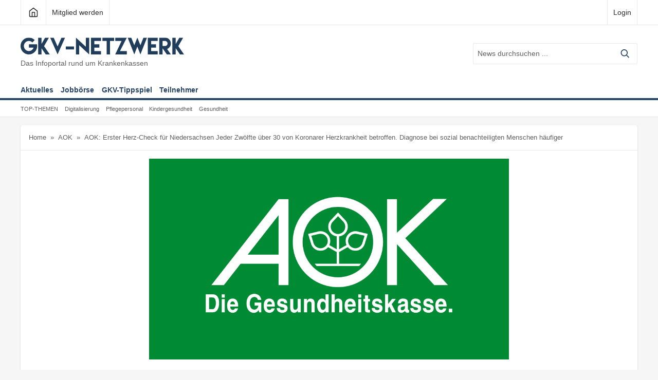

--- FILE ---
content_type: text/html; charset=UTF-8
request_url: https://gkv-netzwerk.de/aok-erster-herz-check-fuer-niedersachsen-jeder-zwoelfte-ueber-30-von-koronarer-herzkrankheit-betroffen-diagnose-bei-sozial-benachteiligten-menschen-haeufiger-14525/
body_size: 11395
content:
<!DOCTYPE html><html dir="ltr" lang="de" class="no-js"><head><style>img.lazy{min-height:1px}</style><link rel="preload" href="https://gkv-netzwerk.de/wp-content/plugins/w3-total-cache/pub/js/lazyload.min.js" as="script"><meta charset="UTF-8"><meta name="viewport" content="width=device-width, initial-scale=1" /><meta http-equiv="X-UA-Compatible" content="IE=edge" /><link rel="icon" type="image/png" href="https://gkv-netzwerk.de/wp-content/themes/gkv-netzwerk/Logo_16.png" sizes="16x16"><link rel="icon" type="image/png" href="https://gkv-netzwerk.de/wp-content/themes/gkv-netzwerk/Logo_32.png" sizes="32x32"><link rel="icon" type="image/png" href="https://gkv-netzwerk.de/wp-content/themes/gkv-netzwerk/Logo_96.png" sizes="96x96"><link rel="pingback" href="https://gkv-netzwerk.de/xmlrpc.php"><link media="all" href="https://gkv-netzwerk.de/wp-content/cache/autoptimize/css/autoptimize_995f18bb5b3ec60891940f1692062a96.css" rel="stylesheet"><title>AOK: Erster Herz-Check für Niedersachsen Jeder Zwölfte über 30 von Koronarer Herzkrankheit betroffen. Diagnose bei sozial benachteiligten Menschen häufiger | GKV-Netzwerk</title><meta name="description" content="Risikofaktor für Infarkt: Insgesamt leben in Niedersachsen laut einer aktuellen AOK-Analyse 450.000 Menschen mit einer Koronaren Herzkrankheit (KHK). Damit ist rund jeder zwölfte Erwachsene ab 30 Jahren betroffen. Mit einer Diagnose-Häufigkeit von 8 Prozent liegt Niedersachsen leicht unter Bundesdurchschnitt (8,3). Die Forscher des Wissenschaftlichen Instituts der AOK (WIdO) beleuchten auch den Zusammenhang von KHK und" /><meta name="robots" content="max-image-preview:large" /><meta name="google-site-verification" content="hX7KP_2Fy-8npoxJv-T6GSg-Cl-GmmADaBRFCBFadsM" /><link rel="canonical" href="https://gkv-netzwerk.de/aok-erster-herz-check-fuer-niedersachsen-jeder-zwoelfte-ueber-30-von-koronarer-herzkrankheit-betroffen-diagnose-bei-sozial-benachteiligten-menschen-haeufiger-14525/" /><meta name="generator" content="All in One SEO (AIOSEO) 4.6.8.1" /><meta name="google" content="nositelinkssearchbox" /> <script type="application/ld+json" class="aioseo-schema">{"@context":"https:\/\/schema.org","@graph":[{"@type":"Article","@id":"https:\/\/gkv-netzwerk.de\/aok-erster-herz-check-fuer-niedersachsen-jeder-zwoelfte-ueber-30-von-koronarer-herzkrankheit-betroffen-diagnose-bei-sozial-benachteiligten-menschen-haeufiger-14525\/#article","name":"AOK: Erster Herz-Check f\u00fcr Niedersachsen Jeder Zw\u00f6lfte \u00fcber 30 von Koronarer Herzkrankheit betroffen. Diagnose bei sozial benachteiligten Menschen h\u00e4ufiger | GKV-Netzwerk","headline":"AOK: Erster Herz-Check f\u00fcr Niedersachsen Jeder Zw\u00f6lfte \u00fcber 30 von Koronarer Herzkrankheit betroffen. Diagnose bei sozial benachteiligten Menschen h\u00e4ufiger","author":{"@id":"https:\/\/gkv-netzwerk.de\/author\/gkvadmin\/#author"},"publisher":{"@id":"https:\/\/gkv-netzwerk.de\/#organization"},"image":{"@type":"ImageObject","url":"https:\/\/gkv-netzwerk.de\/wp-content\/uploads\/2018\/03\/aok-logo.jpeg","width":1074,"height":600},"datePublished":"2022-09-21T12:38:19+02:00","dateModified":"2022-09-21T12:38:20+02:00","inLanguage":"de-DE","mainEntityOfPage":{"@id":"https:\/\/gkv-netzwerk.de\/aok-erster-herz-check-fuer-niedersachsen-jeder-zwoelfte-ueber-30-von-koronarer-herzkrankheit-betroffen-diagnose-bei-sozial-benachteiligten-menschen-haeufiger-14525\/#webpage"},"isPartOf":{"@id":"https:\/\/gkv-netzwerk.de\/aok-erster-herz-check-fuer-niedersachsen-jeder-zwoelfte-ueber-30-von-koronarer-herzkrankheit-betroffen-diagnose-bei-sozial-benachteiligten-menschen-haeufiger-14525\/#webpage"},"articleSection":"AOK"},{"@type":"BreadcrumbList","@id":"https:\/\/gkv-netzwerk.de\/aok-erster-herz-check-fuer-niedersachsen-jeder-zwoelfte-ueber-30-von-koronarer-herzkrankheit-betroffen-diagnose-bei-sozial-benachteiligten-menschen-haeufiger-14525\/#breadcrumblist","itemListElement":[{"@type":"ListItem","@id":"https:\/\/gkv-netzwerk.de\/#listItem","position":1,"name":"Zu Hause"}]},{"@type":"Organization","@id":"https:\/\/gkv-netzwerk.de\/#organization","name":"GKV-Netzwerk","description":"Nachrichten aus der GKV","url":"https:\/\/gkv-netzwerk.de\/"},{"@type":"Person","@id":"https:\/\/gkv-netzwerk.de\/author\/gkvadmin\/#author","url":"https:\/\/gkv-netzwerk.de\/author\/gkvadmin\/","name":"gkvadmin","image":{"@type":"ImageObject","@id":"https:\/\/gkv-netzwerk.de\/aok-erster-herz-check-fuer-niedersachsen-jeder-zwoelfte-ueber-30-von-koronarer-herzkrankheit-betroffen-diagnose-bei-sozial-benachteiligten-menschen-haeufiger-14525\/#authorImage","url":"https:\/\/secure.gravatar.com\/avatar\/1362f988f44de869bcab87652d8c8512?s=96&d=mm&r=g","width":96,"height":96,"caption":"gkvadmin"}},{"@type":"WebPage","@id":"https:\/\/gkv-netzwerk.de\/aok-erster-herz-check-fuer-niedersachsen-jeder-zwoelfte-ueber-30-von-koronarer-herzkrankheit-betroffen-diagnose-bei-sozial-benachteiligten-menschen-haeufiger-14525\/#webpage","url":"https:\/\/gkv-netzwerk.de\/aok-erster-herz-check-fuer-niedersachsen-jeder-zwoelfte-ueber-30-von-koronarer-herzkrankheit-betroffen-diagnose-bei-sozial-benachteiligten-menschen-haeufiger-14525\/","name":"AOK: Erster Herz-Check f\u00fcr Niedersachsen Jeder Zw\u00f6lfte \u00fcber 30 von Koronarer Herzkrankheit betroffen. Diagnose bei sozial benachteiligten Menschen h\u00e4ufiger | GKV-Netzwerk","description":"Risikofaktor f\u00fcr Infarkt: Insgesamt leben in Niedersachsen laut einer aktuellen AOK-Analyse 450.000 Menschen mit einer Koronaren Herzkrankheit (KHK). Damit ist rund jeder zw\u00f6lfte Erwachsene ab 30 Jahren betroffen. Mit einer Diagnose-H\u00e4ufigkeit von 8 Prozent liegt Niedersachsen leicht unter Bundesdurchschnitt (8,3). Die Forscher des Wissenschaftlichen Instituts der AOK (WIdO) beleuchten auch den Zusammenhang von KHK und","inLanguage":"de-DE","isPartOf":{"@id":"https:\/\/gkv-netzwerk.de\/#website"},"breadcrumb":{"@id":"https:\/\/gkv-netzwerk.de\/aok-erster-herz-check-fuer-niedersachsen-jeder-zwoelfte-ueber-30-von-koronarer-herzkrankheit-betroffen-diagnose-bei-sozial-benachteiligten-menschen-haeufiger-14525\/#breadcrumblist"},"author":{"@id":"https:\/\/gkv-netzwerk.de\/author\/gkvadmin\/#author"},"creator":{"@id":"https:\/\/gkv-netzwerk.de\/author\/gkvadmin\/#author"},"image":{"@type":"ImageObject","url":"https:\/\/gkv-netzwerk.de\/wp-content\/uploads\/2018\/03\/aok-logo.jpeg","@id":"https:\/\/gkv-netzwerk.de\/aok-erster-herz-check-fuer-niedersachsen-jeder-zwoelfte-ueber-30-von-koronarer-herzkrankheit-betroffen-diagnose-bei-sozial-benachteiligten-menschen-haeufiger-14525\/#mainImage","width":1074,"height":600},"primaryImageOfPage":{"@id":"https:\/\/gkv-netzwerk.de\/aok-erster-herz-check-fuer-niedersachsen-jeder-zwoelfte-ueber-30-von-koronarer-herzkrankheit-betroffen-diagnose-bei-sozial-benachteiligten-menschen-haeufiger-14525\/#mainImage"},"datePublished":"2022-09-21T12:38:19+02:00","dateModified":"2022-09-21T12:38:20+02:00"},{"@type":"WebSite","@id":"https:\/\/gkv-netzwerk.de\/#website","url":"https:\/\/gkv-netzwerk.de\/","name":"GKV-Netzwerk","description":"Nachrichten aus der GKV","inLanguage":"de-DE","publisher":{"@id":"https:\/\/gkv-netzwerk.de\/#organization"}}]}</script> <link rel='dns-prefetch' href='//gkv-netzwerk.de' /><link rel="alternate" type="application/rss+xml" title="GKV-Netzwerk &raquo; AOK: Erster Herz-Check für Niedersachsen Jeder Zwölfte über 30 von Koronarer Herzkrankheit betroffen. Diagnose bei sozial benachteiligten Menschen häufiger Kommentar-Feed" href="https://gkv-netzwerk.de/aok-erster-herz-check-fuer-niedersachsen-jeder-zwoelfte-ueber-30-von-koronarer-herzkrankheit-betroffen-diagnose-bei-sozial-benachteiligten-menschen-haeufiger-14525/feed/" /><link rel='stylesheet' id='mimetypes-link-icons-css' href='https://gkv-netzwerk.de/wp-content/plugins/mimetypes-link-icons/css/style.php?cssvars=bXRsaV9oZWlnaHQ9MjQmbXRsaV9pbWFnZV90eXBlPXBuZyZtdGxpX2xlZnRvcnJpZ2h0PWxlZnQmYWN0aXZlX3R5cGVzPWNzdnxkb2N8ZG9jeHxwZGY&#038;ver=3.0' type='text/css' media='all' /><link rel="https://api.w.org/" href="https://gkv-netzwerk.de/wp-json/" /><link rel="alternate" title="JSON" type="application/json" href="https://gkv-netzwerk.de/wp-json/wp/v2/posts/14525" /><link rel="EditURI" type="application/rsd+xml" title="RSD" href="https://gkv-netzwerk.de/xmlrpc.php?rsd" /><meta name="generator" content="WordPress 6.6.3" /><link rel='shortlink' href='https://gkv-netzwerk.de/?p=14525' /><link rel="alternate" title="oEmbed (JSON)" type="application/json+oembed" href="https://gkv-netzwerk.de/wp-json/oembed/1.0/embed?url=https%3A%2F%2Fgkv-netzwerk.de%2Faok-erster-herz-check-fuer-niedersachsen-jeder-zwoelfte-ueber-30-von-koronarer-herzkrankheit-betroffen-diagnose-bei-sozial-benachteiligten-menschen-haeufiger-14525%2F" /><link rel="alternate" title="oEmbed (XML)" type="text/xml+oembed" href="https://gkv-netzwerk.de/wp-json/oembed/1.0/embed?url=https%3A%2F%2Fgkv-netzwerk.de%2Faok-erster-herz-check-fuer-niedersachsen-jeder-zwoelfte-ueber-30-von-koronarer-herzkrankheit-betroffen-diagnose-bei-sozial-benachteiligten-menschen-haeufiger-14525%2F&#038;format=xml" /><link rel="alternate" type="application/rss+xml" title="GKV-News" href="https://gkv-netzwerk.de/feed/" /><link rel="alternate" type="application/rss+xml" title="GKV-Jobbörse" href="https://gkv-netzwerk.de/?feed=job_feed" /></head><body class="post-template-default single single-post postid-14525 single-format-standard gkv-netzwerk-theme"><div class="topbar"><div class="topbar-wrapper"><div class="topbar-grouping"><div class="topbar-group"> <a class="topbar-link topbar-border-l topbar-border-r" href="https://gkv-netzwerk.de/"> <svg 
 xmlns="http://www.w3.org/2000/svg"
 width="24"
 height="24"
 viewBox="0 0 24 24"
 fill="none"
 stroke="currentColor"
 stroke-width="2"
 stroke-linecap="round"
 stroke-linejoin="round"
 class="topbar-home-icon"
 > <path d="M3 9l9-7 9 7v11a2 2 0 0 1-2 2H5a2 2 0 0 1-2-2z"></path> <polyline points="9 22 9 12 15 12 15 22"></polyline> </svg> </a> <a
 href="https://gkv-netzwerk.de/registrieren"
 class="topbar-link text topbar-border-r"
 > Mitglied werden </a></div><div class="topbar-group"> <a class="topbar-link text topbar-border-r topbar-border-l" href="https://gkv-netzwerk.de/wp-admin"> Login </a></div></div></div></div><header id="header" role="banner"><div class="header-wrapper"><nav role="navigation" class="header-navigation"><div class="header-masthead"><div class="header-branding"> <a class="header-brand-link" href="https://gkv-netzwerk.de/"><h1 class="site-title"> <img
 class="header-brand-logo lazy"
 src="data:image/svg+xml,%3Csvg%20xmlns='http://www.w3.org/2000/svg'%20viewBox='0%200%201%201'%3E%3C/svg%3E" data-src="https://gkv-netzwerk.de/wp-content/themes/gkv-netzwerk/img/logo/header-logo-brand.svg"
 alt="GKV-Netzwerk"
 /></h1> </a><div class="header-brand-tagline">Das Infoportal rund um Krankenkassen</div></div><div><form role="search" method="get" class="search-form" action="https://gkv-netzwerk.de/"> <label> <input type="search" class="search-field"
 placeholder="News durchsuchen ..."
 value="" name="s"
 title="News durchsuchen ..." /> </label><div class="search-submit"> <input type="submit" class="search-submit-button" value="" /> <svg xmlns="http://www.w3.org/2000/svg" viewBox="0 0 20 20"> <path d="M12.9 14.32a8 8 0 1 1 1.41-1.41l5.35 5.33-1.42 1.42-5.33-5.34zM8 14A6 6 0 1 0 8 2a6 6 0 0 0 0 12z"></path> </svg></div> <input type="hidden" value="post" name="post_type" /></form></div></div><ul id="menu-hauptnavigation" class="header-nav-menu"><li id="menu-item-7" class="luxbar-item menu-item menu-item-type-custom menu-item-object-custom menu-item-home menu-item-7"><a href="http://gkv-netzwerk.de">Aktuelles</a></li><li id="menu-item-39" class="luxbar-item menu-item menu-item-type-post_type menu-item-object-page menu-item-39"><a href="https://gkv-netzwerk.de/jobboerse/">Jobbörse</a></li><li id="menu-item-55" class="luxbar-item menu-item menu-item-type-custom menu-item-object-custom menu-item-55"><a href="https://www.kicktipp.de/gkv-netzwerk/">GKV-Tippspiel</a></li><li id="menu-item-762" class="luxbar-item menu-item menu-item-type-post_type menu-item-object-page menu-item-762"><a href="https://gkv-netzwerk.de/teilnehmer/">Teilnehmer</a></li></ul></nav></div></header><div class="top-subjects"><div class="top-subjects-wrapper"><div class="top-subjects-container"> <span class="top-subjects-headline">Top-Themen</span><ul id="menu-top-themen" class="top-subjects-menu"><li id="menu-item-4791" class="menu-item menu-item-type-taxonomy menu-item-object-category menu-item-4791"><a href="https://gkv-netzwerk.de/category/digitalisierung/">Digitalisierung</a></li><li id="menu-item-4794" class="menu-item menu-item-type-taxonomy menu-item-object-category menu-item-4794"><a href="https://gkv-netzwerk.de/category/pflegepersonal/">Pflegepersonal</a></li><li id="menu-item-4792" class="menu-item menu-item-type-taxonomy menu-item-object-category menu-item-4792"><a href="https://gkv-netzwerk.de/category/kindergesundheit/">Kindergesundheit</a></li><li id="menu-item-4793" class="menu-item menu-item-type-taxonomy menu-item-object-category menu-item-4793"><a href="https://gkv-netzwerk.de/category/gesundheit/">Gesundheit</a></li></ul></div></div></div></div><div class="responsive-wrapper"><div class="nav-breadcrumbs"><nav class="breadcrumb"><a href="https://gkv-netzwerk.de">Home</a> &raquo; <a href="https://gkv-netzwerk.de/category/aok/">AOK</a> &raquo; <span class="current-page">AOK: Erster Herz-Check für Niedersachsen Jeder Zwölfte über 30 von Koronarer Herzkrankheit betroffen. Diagnose bei sozial benachteiligten Menschen häufiger</span></nav></div><main role="main" class="news-article"> <script type="application/ld+json">{"@context":"http:\/\/schema.org","@type":"NewsArticle","headline":"AOK: Erster Herz-Check f\u00fcr Niedersachsen Jeder Zw\u00f6lfte \u00fcber 30 von Koronarer Herzkrankheit betroffen. Diagnose bei sozial benachteiligten Menschen h\u00e4ufiger","datePublished":"2022-09-21T12:38:19+02:00","dateModified":"2022-09-21T12:38:20+02:00","publisher":{"@type":"Organization","name":"GKV-Netzwerk","logo":{"@type":"ImageObject","url":"https:\/\/gkv-netzwerk.de\/wp-content\/themes\/gkv-netzwerk\/img\/logo\/header-logo-brand.svg"}},"author":{"@type":"Organization","name":"GKV-Netzwerk","logo":{"@type":"ImageObject","url":"https:\/\/gkv-netzwerk.de\/wp-content\/themes\/gkv-netzwerk\/img\/logo\/header-logo-brand.svg"}},"image":"https:\/\/gkv-netzwerk.de\/wp-content\/uploads\/2018\/03\/aok-logo.jpeg"}</script> <article 
 id="post-14525"
 class="post-14525 post type-post status-publish format-standard has-post-thumbnail hentry category-aok"            data-track-content
 data-content-name="AOK: Erster Herz-Check für Niedersachsen Jeder Zwölfte über 30 von Koronarer Herzkrankheit betroffen. Diagnose bei sozial benachteiligten Menschen häufiger"
 data-content-piece="Artikel"
 ><header class="entry-header"><figure class="featured-image"> <img width="1074" height="600" src="data:image/svg+xml,%3Csvg%20xmlns='http://www.w3.org/2000/svg'%20viewBox='0%200%201074%20600'%3E%3C/svg%3E" data-src="https://gkv-netzwerk.de/wp-content/uploads/2018/03/aok-logo.jpeg" class="no-margin attachment-post-thumbnail size-post-thumbnail wp-post-image lazy" alt="" decoding="async" fetchpriority="high" data-srcset="https://gkv-netzwerk.de/wp-content/uploads/2018/03/aok-logo.jpeg 1074w, https://gkv-netzwerk.de/wp-content/uploads/2018/03/aok-logo-150x84.jpeg 150w, https://gkv-netzwerk.de/wp-content/uploads/2018/03/aok-logo-300x168.jpeg 300w, https://gkv-netzwerk.de/wp-content/uploads/2018/03/aok-logo-768x429.jpeg 768w, https://gkv-netzwerk.de/wp-content/uploads/2018/03/aok-logo-1024x572.jpeg 1024w" data-sizes="(max-width: 1074px) 100vw, 1074px" /></figure><div class="meta"> <span class="post-date"> 21. September 2022            &bull; </span> <a href="https://gkv-netzwerk.de/category/aok/" rel="category tag">AOK</a></div><h1 class="entry-title" itemprop="headline"> AOK: Erster Herz-Check für Niedersachsen Jeder Zwölfte über 30 von Koronarer Herzkrankheit betroffen. Diagnose bei sozial benachteiligten Menschen häufiger</h1></header><div class="entry-content" ><p>Risikofaktor für
Infarkt: Insgesamt leben in Niedersachsen laut einer aktuellen AOK-Analyse
450.000 Menschen mit einer Koronaren Herzkrankheit (KHK). Damit ist rund jeder
zwölfte Erwachsene ab 30 Jahren betroffen. Mit einer Diagnose-Häufigkeit von 8
Prozent liegt Niedersachsen leicht unter Bundesdurchschnitt (8,3).&nbsp; Die
Forscher des Wissenschaftlichen Instituts der AOK (WIdO) beleuchten auch den
Zusammenhang von KHK und den Lebensumständen der Patientinnen und Patienten.</p><div class="gkv-a" data-track-content data-content-name="Wilken E-Procurement Banner"> <small>Anzeige</small> <a target="_blank" rel="noopener" href="https://www.wilken.de/fileadmin/user_upload/Prospekte_OnePager/171220_OnePager_E-Procurement.pdf"> <img class="lazy" src="data:image/svg+xml,%3Csvg%20xmlns='http://www.w3.org/2000/svg'%20viewBox='0%200%201%201'%3E%3C/svg%3E" data-src="/wp-content/uploads/2018/03/Banner_Web_Wilken-E-Procurement_170x200px.png"/> </a></div><p>Dr. Jürgen Peter,
Vorstandsvorsitzender der AOK Niedersachsen: „Die Koronare Herzkrankheit ist
eine sehr gefährliche Volkskrankheit. Die Unterschiede zwischen den Regionen
sind landesweit allerdings sehr groß. In vielen Kreisen im südlichen
Niedersachsen gibt es sehr hohe Prävalenzen, Richtung Norden sehen wir dagegen
zum Teil eher niedrige Werte.“</p><p>Im Ranking der 45 Kreise und
kreisfreien Städte gibt es die meisten KHK-Patienten in Holzminden,
Hameln-Pyrmont, Salzgitter, Northeim, Uelzen und Goslar. Die niedrigsten
Anteile ergeben sich für Oldenburg, das Ammerland, Harburg, Lüneburg und
Osterholz (siehe Karte). Den geringsten Anteil der KHK-Erkrankten an allen
Einwohnerinnen und Einwohnern ab 30 Jahren weist die Untersuchung für Oldenburg
(6,3 Prozent) aus, den höchsten für Holzminden (11,3 Prozent).</p><p>In dünn besiedelten,
ländlichen Regionen kommt die KHK mit 9,6 Prozent überdurchschnittlich häufig
vor, in Großstädten ab 500 000 Einwohnerinnen und Einwohnern liegt der Wert
dagegen nur bei 7 Prozent (Region Hannover 7,6 Prozent). „Eine maßgebliche
Rolle spielt dabei, dass in ländlichen Regionen häufig mehr ältere Menschen mit
einem höheren Erkrankungsrisiko leben“, so AOK-Chef Peter.</p><p><strong>Deutlicher Zusammenhang mit
Bluthochdruck und Diabetes</strong></p><p>Der Gesundheitsatlas
untersucht auch den Einfluss der verschiedenen Risikofaktoren auf die Koronare
Herzkrankheit. Der direkte Zusammenhang zwischen KHK und Bluthochdruck sowie
KHK und Typ-2-Diabetes spiegelt sich in den regionalen Auswertungen wider. So
lag der KHK-Patientenanteil in Regionen mit wenigen Bluthochdruck-Betroffenen
wie Braunschweig, Lüneburg oder Oldenburg im fairen Vergleich bei 7,3 Prozent,
in Regionen mit besonders vielen Hypertonie-Patientinnen und -patienten (u.a.
Wesermarsch, Lüchow-Dannenberg, Holzminden) dagegen bei 10 Prozent. Bei
Diabetes mellitus Typ 2 ist der Zusammenhang ähnlich ausgeprägt: Hier reicht
die Spanne der KHK-Häufigkeit im fairen Vergleich von 6,5 Prozent im Ammerland
bis zu 9,8 Prozent in Holzminden. Deutlich wird auch, dass Regionen mit einem
hohen Anteil von Rauchenden stärker von KHK betroffen sind. Dort liegt der
Anteil der KHK-Patientinnen und -Patienten bei 9,3 Prozent, in Regionen mit
wenigen Rauchenden dagegen bei nur 7,4 Prozent.</p><p><strong>KHK-Diagnose häufiger bei
sozial benachteiligten Menschen</strong></p><p>Der Gesundheitsatlas zeigt,
dass materiell und sozial benachteiligte Menschen häufiger an einer KHK
erkranken als Menschen mit hohem sozialen Status. So liegt der
KHK-Patientenanteil in ökonomisch und sozial besonders benachteiligten Regionen
laut Gesundheitsatlas bei 10 Prozent. In Regionen mit der besten materiellen
und sozialen Ausgangssituation sind nur 7,2 Prozent KHK-Betroffene zu finden.
AOK-Chef Dr. Jürgen Peter: „Alle Menschen sollten unabhängig vom sozialen oder
ökonomischen Status in guter Gesundheit leben können. Das ist
gesamtgesellschaftliche Verantwortung. Zur Prävention von Koronarer
Herzkrankheit müssen herzgesunde Lebensumstände und Lebenswelten gefördert
werden.“</p><p><strong>Krankheitshäufigkeit steigt
mit dem Alter stark an</strong></p><p>Die Auswertungen des Gesundheitsatlas
beziehen sich auf Erwachsene ab 30 Jahren, da die KHK typischerweise erst ab
dem mittleren Lebensalter auftritt. Laut Analyse steigt die
Krankheitshäufigkeit mit zunehmendem Alter deutlich an. Männer sind
insbesondere in den höheren Altersgruppen anteilig häufiger betroffen als
Frauen. Die Prävalenzgipfel liegen in Niedersachsen beim männlichen Geschlecht
mit 39 Prozent in der Altersgruppe von 85 bis 89 Jahren und beim weiblichen
Geschlecht mit 26,4 Prozent in der Altersgruppe ab 90 Jahren.</p><p><strong>Strukturierte Behandlung für
eine bessere Kontrolle der Erkrankung </strong></p><p>Die AOK
Niedersachsen engagiert sich mit dem Behandlungsprogramm „AOK-Curaplan“ für
eine bessere und strukturierte medizinische Versorgung ihrer Versicherten mit
Koronarer Herzkrankheit. Aktuell sind hier 76.787 Versicherte eingeschrieben.
Ziel ist es, durch eine strukturierte und langfristige Behandlung das Risiko
für erstmalige oder wiederholte Herzinfarkte zu senken. Darüber hinaus sollen
krankheitsbedingte Beschwerden reduziert werden.</p><p><strong>Etabliertes statistisches
Verfahren liefert zuverlässige Regionaldaten</strong></p><p>Für den Gesundheitsatlas wurde
ein Hochrechnungsverfahren verwendet, das vom WIdO in Zusammenarbeit mit der
Universität Trier entwickelt wurde. Es erlaubt auf Basis der Abrechnungsdaten der
AOK-Versicherten zuverlässige Aussagen zu Krankheitshäufigkeiten in der
Gesamtbevölkerung Deutschlands bis auf die regionale Ebene. Unterschiede
zwischen den AOK-Versicherten und der Gesamtbevölkerung in Bezug auf Alter,
Geschlecht und Krankheitshäufigkeit werden dabei durch ein statistisches
Verfahren herausgerechnet. Ziel der Analysen ist es, den Akteuren vor Ort
fundierte Informationen über das Krankheitsgeschehen in ihrer Region
bereitzustellen. Der Gesundheitsatlas mit seinen Kennzahlen auf Kreisebene kann
Landräten und Bürgermeistern helfen, ihre regionale Situation einzuordnen und
Ansätze zu entwickeln, um die gesundheitliche Versorgung der Bürgerinnen und
Bürger vor Ort zu verbessern. In die Analyse einbezogen wurden Personen ab 30
Jahren mit einer ärztlich dokumentierten KHK-Diagnose oder einem für die KHK
spezifischen Eingriff an den Herzkranzgefäßen. Basis waren die Abrechnungsdaten
des Jahres 2020.</p><p><strong>Der „Gesundheitsatlas Koronare
Herzkrankheit“ steht auf der Website des WIdO unter </strong><a href="https://www.gesundheitsatlas-deutschland.de"><strong>https://www.gesundheitsatlas-deutschland.de</strong></a><strong> zum kostenlosen Download zur Verfügung.</strong></p><p>HINTERGRUND</p><p><strong>Koronare Herzkrankheit: Was
ist das?</strong></p><p>Die koronare Herzkrankheit ist
eine chronisch verlaufende Erkrankung, bei der atherosklerotische Ablagerungen
zu einer Verengung in den Herzkranzgefäßen („Koronargefäßen“) mit der Folge
eines verringerten Blutflusses führen. Daraus resultiert ein Missverhältnis
zwischen Sauerstoffbedarf und -angebot im Herzmuskel. Der dadurch entstehende
Sauerstoffmangel im Herzmuskel zeigt sich klinisch in einem chronischen oder
akuten Koronarsyndrom. Im akuten Zustand spüren Patientinnen und Patienten dies
als Angina-pectoris-Anfall oder schlimmstenfalls als Herzinfarkt. Patientinnen
und Patienten empfinden dabei ein Gefühl von Enge oder Druck in der Brust,
Luftnot und Schmerzen hinter dem Brustbein, die in den Unterkiefer oder linken
Arm ausstrahlen können, oder auch den sogenannten Vernichtungsschmerz. Daneben
kommen unspezifische Zeichen wie Schweißausbrüche und Übelkeit vor. Bei
Patienten mit Diabetes mellitus, Niereninsuffizienz, Frauen oder älteren
Menschen können die Leitsymptome deutlich geringer ausfallen oder sogar fehlen
(„stummer Infarkt“). Im Zweifelsfall sollte immer von einem Notfall ausgegangen
und medizinische Hilfe gerufen werden.</p><p>Die Krankheit kann das Herz
langfristig schädigen, sodass eine Herzschwäche (Herzinsuffizienz),
Herzrhythmusstörungen oder ein plötzlicher Herztod die Folge sein können. Die
Sterblichkeit bei koronarer Herzkrankheit ist erhöht. Zudem ist die körperliche
Belastbarkeit eingeschränkt und die Lebensqualität der Patientinnen und
Patienten vermindert.</p><p><strong>Risikofaktoren und
Primärprävention</strong></p><p>Neben einer genetischen
Veranlagung und einem höheren Alter gibt es verschiedene weitere
Risikofaktoren, die die Entwicklung einer koronaren Herzkrankheit begünstigen.
Dazu zählen Rauchen, Bluthochdruck (Hypertonie), Blutzuckerkrankheit (Diabetes
mellitus), starkes Übergewicht (Adipositas), Fettstoffwechselstörungen (Dyslipidämien)
aber auch Umweltfaktoren wie Feinstaubbelastung. Tabakverzicht und
Rauchprävention können zur Vermeidung künftiger KHK-Erkrankungen beitragen. Mit
gesunder Ernährung und ausreichender körperlicher Aktivität kann das Risiko für
kardiovaskuläre Erkrankungen deutlich gesenkt werden.</p><p><strong>Über die AOK Niedersachsen</strong></p><p>Die AOK ist die größte
Krankenversicherung in Niedersachsen (Marktanteil 38 Prozent). Über 2,9
Millionen Versicherte können sich auf den Schutz einer starken Gemeinschaft
verlassen. Zwischen Nordsee und Harz ist die Gesundheitskasse an über 100
Standorten vertreten. Die AOK beschäftigt landesweit rund 6800 Mitarbeiterinnen
und Mitarbeiter. Der Haushaltsetat beträgt in der Kranken- und
Pflegeversicherung rund 14 Milliarden Euro.</p><p><strong>Pressekontakt:</strong></p><p>Stefanie
Ohlendorf, Telefon: 0511 8701 10010, E-Mail: <a href="mailto:Stefanie.Ohlendorf@nds.aok.de">Stefanie.Ohlendorf@nds.aok.de</a>;  Johannes-Daniel Engelmann, Telefon: 0511 8701
10013, E-Mail: <a href="mailto:Johannes-Daniel.Engelmann@nds.aok.de">Johannes-Daniel.Engelmann@nds.aok.de</a></p><div class="shariff shariff-align-flex-start shariff-widget-align-flex-start"><ul class="shariff-buttons theme-white orientation-horizontal buttonsize-medium"><li class="shariff-button twitter shariff-nocustomcolor" style="background-color:#595959"><a href="https://twitter.com/share?url=https%3A%2F%2Fgkv-netzwerk.de%2Faok-erster-herz-check-fuer-niedersachsen-jeder-zwoelfte-ueber-30-von-koronarer-herzkrankheit-betroffen-diagnose-bei-sozial-benachteiligten-menschen-haeufiger-14525%2F&text=AOK%3A%20Erster%20Herz-Check%20f%C3%BCr%20Niedersachsen%20Jeder%20Zw%C3%B6lfte%20%C3%BCber%2030%20von%20Koronarer%20Herzkrankheit%20betroffen.%20Diagnose%20bei%20sozial%20benachteiligten%20Menschen%20h%C3%A4ufiger" title="Bei X teilen" aria-label="Bei X teilen" role="button" rel="noopener nofollow" class="shariff-link" style="; background-color:#000; color:#000" target="_blank"><span class="shariff-icon" style="fill:#000"><svg width="32px" height="20px" xmlns="http://www.w3.org/2000/svg" viewBox="0 0 24 24"><path fill="#000" d="M14.258 10.152L23.176 0h-2.113l-7.747 8.813L7.133 0H0l9.352 13.328L0 23.973h2.113l8.176-9.309 6.531 9.309h7.133zm-2.895 3.293l-.949-1.328L2.875 1.56h3.246l6.086 8.523.945 1.328 7.91 11.078h-3.246zm0 0"/></svg></span><span class="shariff-text" style="color:#000">teilen</span>&nbsp;</a></li><li class="shariff-button facebook shariff-nocustomcolor" style="background-color:#4273c8"><a href="https://www.facebook.com/sharer/sharer.php?u=https%3A%2F%2Fgkv-netzwerk.de%2Faok-erster-herz-check-fuer-niedersachsen-jeder-zwoelfte-ueber-30-von-koronarer-herzkrankheit-betroffen-diagnose-bei-sozial-benachteiligten-menschen-haeufiger-14525%2F" title="Bei Facebook teilen" aria-label="Bei Facebook teilen" role="button" rel="nofollow" class="shariff-link" style="; background-color:#3b5998; color:#3b5998" target="_blank"><span class="shariff-icon" style="fill:#3b5998"><svg width="32px" height="20px" xmlns="http://www.w3.org/2000/svg" viewBox="0 0 18 32"><path fill="#3b5998" d="M17.1 0.2v4.7h-2.8q-1.5 0-2.1 0.6t-0.5 1.9v3.4h5.2l-0.7 5.3h-4.5v13.6h-5.5v-13.6h-4.5v-5.3h4.5v-3.9q0-3.3 1.9-5.2t5-1.8q2.6 0 4.1 0.2z"/></svg></span><span class="shariff-text" style="color:#3b5998">teilen</span>&nbsp;</a></li><li class="shariff-button xing shariff-nocustomcolor" style="background-color:#29888a"><a href="https://www.xing.com/spi/shares/new?url=https%3A%2F%2Fgkv-netzwerk.de%2Faok-erster-herz-check-fuer-niedersachsen-jeder-zwoelfte-ueber-30-von-koronarer-herzkrankheit-betroffen-diagnose-bei-sozial-benachteiligten-menschen-haeufiger-14525%2F" title="Bei XING teilen" aria-label="Bei XING teilen" role="button" rel="noopener nofollow" class="shariff-link" style="; background-color:#126567; color:#126567" target="_blank"><span class="shariff-icon" style="fill:#126567"><svg width="32px" height="20px" xmlns="http://www.w3.org/2000/svg" viewBox="0 0 25 32"><path fill="#126567" d="M10.7 11.9q-0.2 0.3-4.6 8.2-0.5 0.8-1.2 0.8h-4.3q-0.4 0-0.5-0.3t0-0.6l4.5-8q0 0 0 0l-2.9-5q-0.2-0.4 0-0.7 0.2-0.3 0.5-0.3h4.3q0.7 0 1.2 0.8zM25.1 0.4q0.2 0.3 0 0.7l-9.4 16.7 6 11q0.2 0.4 0 0.6-0.2 0.3-0.6 0.3h-4.3q-0.7 0-1.2-0.8l-6-11.1q0.3-0.6 9.5-16.8 0.4-0.8 1.2-0.8h4.3q0.4 0 0.5 0.3z"/></svg></span><span class="shariff-text" style="color:#126567">teilen</span>&nbsp;</a></li><li class="shariff-button linkedin shariff-nocustomcolor" style="background-color:#1488bf"><a href="https://www.linkedin.com/sharing/share-offsite/?url=https%3A%2F%2Fgkv-netzwerk.de%2Faok-erster-herz-check-fuer-niedersachsen-jeder-zwoelfte-ueber-30-von-koronarer-herzkrankheit-betroffen-diagnose-bei-sozial-benachteiligten-menschen-haeufiger-14525%2F" title="Bei LinkedIn teilen" aria-label="Bei LinkedIn teilen" role="button" rel="noopener nofollow" class="shariff-link" style="; background-color:#0077b5; color:#0077b5" target="_blank"><span class="shariff-icon" style="fill:#0077b5"><svg width="32px" height="20px" xmlns="http://www.w3.org/2000/svg" viewBox="0 0 27 32"><path fill="#0077b5" d="M6.2 11.2v17.7h-5.9v-17.7h5.9zM6.6 5.7q0 1.3-0.9 2.2t-2.4 0.9h0q-1.5 0-2.4-0.9t-0.9-2.2 0.9-2.2 2.4-0.9 2.4 0.9 0.9 2.2zM27.4 18.7v10.1h-5.9v-9.5q0-1.9-0.7-2.9t-2.3-1.1q-1.1 0-1.9 0.6t-1.2 1.5q-0.2 0.5-0.2 1.4v9.9h-5.9q0-7.1 0-11.6t0-5.3l0-0.9h5.9v2.6h0q0.4-0.6 0.7-1t1-0.9 1.6-0.8 2-0.3q3 0 4.9 2t1.9 6z"/></svg></span><span class="shariff-text" style="color:#0077b5">teilen</span>&nbsp;</a></li><li class="shariff-button mailto shariff-nocustomcolor" style="background-color:#a8a8a8"><a href="mailto:?body=https%3A%2F%2Fgkv-netzwerk.de%2Faok-erster-herz-check-fuer-niedersachsen-jeder-zwoelfte-ueber-30-von-koronarer-herzkrankheit-betroffen-diagnose-bei-sozial-benachteiligten-menschen-haeufiger-14525%2F&subject=AOK%3A%20Erster%20Herz-Check%20f%C3%BCr%20Niedersachsen%20Jeder%20Zw%C3%B6lfte%20%C3%BCber%2030%20von%20Koronarer%20Herzkrankheit%20betroffen.%20Diagnose%20bei%20sozial%20benachteiligten%20Menschen%20h%C3%A4ufiger" title="Per E-Mail versenden" aria-label="Per E-Mail versenden" role="button" rel="noopener nofollow" class="shariff-link" style="; background-color:#999; color:#999"><span class="shariff-icon" style="fill:#999"><svg width="32px" height="20px" xmlns="http://www.w3.org/2000/svg" viewBox="0 0 32 32"><path fill="#999" d="M32 12.7v14.2q0 1.2-0.8 2t-2 0.9h-26.3q-1.2 0-2-0.9t-0.8-2v-14.2q0.8 0.9 1.8 1.6 6.5 4.4 8.9 6.1 1 0.8 1.6 1.2t1.7 0.9 2 0.4h0.1q0.9 0 2-0.4t1.7-0.9 1.6-1.2q3-2.2 8.9-6.1 1-0.7 1.8-1.6zM32 7.4q0 1.4-0.9 2.7t-2.2 2.2q-6.7 4.7-8.4 5.8-0.2 0.1-0.7 0.5t-1 0.7-0.9 0.6-1.1 0.5-0.9 0.2h-0.1q-0.4 0-0.9-0.2t-1.1-0.5-0.9-0.6-1-0.7-0.7-0.5q-1.6-1.1-4.7-3.2t-3.6-2.6q-1.1-0.7-2.1-2t-1-2.5q0-1.4 0.7-2.3t2.1-0.9h26.3q1.2 0 2 0.8t0.9 2z"/></svg></span><span class="shariff-text" style="color:#999">E-Mail</span>&nbsp;</a></li></ul></div><div class='rp4wp-related-posts'><h3>Das könnte Sie auch interessieren</h3><ul><li><div class='rp4wp-related-post-image'> <a href='https://gkv-netzwerk.de/aok-schult-5-000-pflegefachkraefte-in-niedersachsen-7535/'><img width="150" height="84" src="data:image/svg+xml,%3Csvg%20xmlns='http://www.w3.org/2000/svg'%20viewBox='0%200%20150%2084'%3E%3C/svg%3E" data-src="https://gkv-netzwerk.de/wp-content/uploads/2018/03/aok-logo-150x84.jpeg" class="no-margin attachment-thumbnail size-thumbnail wp-post-image lazy" alt="" data-srcset="https://gkv-netzwerk.de/wp-content/uploads/2018/03/aok-logo-150x84.jpeg 150w, https://gkv-netzwerk.de/wp-content/uploads/2018/03/aok-logo-300x168.jpeg 300w, https://gkv-netzwerk.de/wp-content/uploads/2018/03/aok-logo-768x429.jpeg 768w, https://gkv-netzwerk.de/wp-content/uploads/2018/03/aok-logo-1024x572.jpeg 1024w, https://gkv-netzwerk.de/wp-content/uploads/2018/03/aok-logo.jpeg 1074w" data-sizes="(max-width: 150px) 100vw, 150px" /></a></div><div class='rp4wp-related-post-content'> <a href='https://gkv-netzwerk.de/aok-schult-5-000-pflegefachkraefte-in-niedersachsen-7535/'>AOK schult 5.000 Pflegefachkräfte in Niedersachsen</a><p>Hanteln, Gewichtsmanschetten und Bewegungsmaterialien gehören immer häufiger auch in Pflegeeinrichtungen zur Standardausstattung. Denn regelmäßiges Kraft-,&hellip;</p></div></li><li><div class='rp4wp-related-post-image'> <a href='https://gkv-netzwerk.de/35-millionen-euro-fuer-hospizdienste-in-niedersachsen-13774/'><img width="150" height="84" src="data:image/svg+xml,%3Csvg%20xmlns='http://www.w3.org/2000/svg'%20viewBox='0%200%20150%2084'%3E%3C/svg%3E" data-src="https://gkv-netzwerk.de/wp-content/uploads/2018/03/aok-logo-150x84.jpeg" class="no-margin attachment-thumbnail size-thumbnail wp-post-image lazy" alt="" data-srcset="https://gkv-netzwerk.de/wp-content/uploads/2018/03/aok-logo-150x84.jpeg 150w, https://gkv-netzwerk.de/wp-content/uploads/2018/03/aok-logo-300x168.jpeg 300w, https://gkv-netzwerk.de/wp-content/uploads/2018/03/aok-logo-768x429.jpeg 768w, https://gkv-netzwerk.de/wp-content/uploads/2018/03/aok-logo-1024x572.jpeg 1024w, https://gkv-netzwerk.de/wp-content/uploads/2018/03/aok-logo.jpeg 1074w" data-sizes="(max-width: 150px) 100vw, 150px" /></a></div><div class='rp4wp-related-post-content'> <a href='https://gkv-netzwerk.de/35-millionen-euro-fuer-hospizdienste-in-niedersachsen-13774/'>3,5 Millionen Euro für Hospizdienste in Niedersachsen</a><p>AOK fördert Ausbildung ehrenamtlicher Sterbebegleiter Hannover, 08.07.2022 Die 98 ambulanten Hospizdienste in Niedersachsen erhalten in&hellip;</p></div></li><li><div class='rp4wp-related-post-image'> <a href='https://gkv-netzwerk.de/aok-schult-5-000-pflegefachkraefte-in-niedersachsen-7535/'><img width="150" height="84" src="data:image/svg+xml,%3Csvg%20xmlns='http://www.w3.org/2000/svg'%20viewBox='0%200%20150%2084'%3E%3C/svg%3E" data-src="https://gkv-netzwerk.de/wp-content/uploads/2018/03/aok-logo-150x84.jpeg" class="no-margin attachment-thumbnail size-thumbnail wp-post-image lazy" alt="" data-srcset="https://gkv-netzwerk.de/wp-content/uploads/2018/03/aok-logo-150x84.jpeg 150w, https://gkv-netzwerk.de/wp-content/uploads/2018/03/aok-logo-300x168.jpeg 300w, https://gkv-netzwerk.de/wp-content/uploads/2018/03/aok-logo-768x429.jpeg 768w, https://gkv-netzwerk.de/wp-content/uploads/2018/03/aok-logo-1024x572.jpeg 1024w, https://gkv-netzwerk.de/wp-content/uploads/2018/03/aok-logo.jpeg 1074w" data-sizes="(max-width: 150px) 100vw, 150px" /></a></div><div class='rp4wp-related-post-content'> <a href='https://gkv-netzwerk.de/aok-schult-5-000-pflegefachkraefte-in-niedersachsen-7535/'>AOK schult 5.000 Pflegefachkräfte in Niedersachsen</a><p>Hanteln, Gewichtsmanschetten und Bewegungsmaterialien gehören immer häufiger auch in Pflegeeinrichtungen zur Standardausstattung. Denn regelmäßiges Kraft-,&hellip;</p></div></li></ul></div></div></article></main></div><footer id="footer" role="contentinfo"><div id="footer-content"><div class="widget_text widget widget_custom_html"><h3 class="widget-title">Leistungen</h3><div class="textwidget custom-html-widget"><ul><li><a href="/">News</a></li><li><a href="/jobboerse">Jobbörse</a></li><li><a  href="/werbung">Werbung</a></li><li></li></ul></div></div><div class="widget_text widget widget_custom_html"><h3 class="widget-title">Informationen</h3><div class="textwidget custom-html-widget"><ul><li><a href="/impressum/">Impressum</a></li><li><a
 href="/datenschutz/">Datenschutz</a></li><li><a
 href="/agb">AGB</a></li></ul></div></div>n/a <script type="text/javascript" id="contact-form-7-js-extra">var wpcf7 = {"api":{"root":"https:\/\/gkv-netzwerk.de\/wp-json\/","namespace":"contact-form-7\/v1"},"cached":"1"};</script> <script type="text/javascript" id="mimetypes-link-icons-js-extra">var i18n_mtli = {"hidethings":"1","enable_async":"","enable_async_debug":"","avoid_selector":".wp-caption"};</script> <div class="widget"><h3 class="widget-title">Folgen</h3><ul><li> <a href="https://gkv-netzwerk.de/feed" target="_blank" rel="noopener"> <svg xmlns="http://www.w3.org/2000/svg" viewBox="0 0 512 512"> <path d="M119.9 336.1c-30.8 0-55.9 25.1-55.9 55.8 0 30.8 25.1 55.6 55.9 55.6 30.9 0 55.9-24.9 55.9-55.6 0-30.7-25-55.8-55.9-55.8z"></path> <path d="M64 192v79.9c48 0 94.1 14.2 128 48.1 33.9 33.9 48 79.9 48 128h80c0-139.9-116-256-256-256z"></path> <path d="M64 64v79.9c171 0 303.9 133 303.9 304.1H448C448 236.3 276 64 64 64z"></path> </svg> RSS </a></li><li> <a href="https://twitter.com/gkv_netzwerk" target="_blank" rel="noopener"> <svg xmlns="http://www.w3.org/2000/svg" viewBox="0 0 512 512"> <path d="M492 109.5c-17.4 7.7-36 12.9-55.6 15.3 20-12 35.4-31 42.6-53.6-18.7 11.1-39.4 19.2-61.5 23.5C399.8 75.8 374.6 64 346.8 64c-53.5 0-96.8 43.4-96.8 96.9 0 7.6.8 15 2.5 22.1-80.5-4-151.9-42.6-199.6-101.3-8.3 14.3-13.1 31-13.1 48.7 0 33.6 17.2 63.3 43.2 80.7-16-.4-31-4.8-44-12.1v1.2c0 47 33.4 86.1 77.7 95-8.1 2.2-16.7 3.4-25.5 3.4-6.2 0-12.3-.6-18.2-1.8 12.3 38.5 48.1 66.5 90.5 67.3-33.1 26-74.9 41.5-120.3 41.5-7.8 0-15.5-.5-23.1-1.4C62.8 432 113.7 448 168.3 448 346.6 448 444 300.3 444 172.2c0-4.2-.1-8.4-.3-12.5C462.6 146 479 129 492 109.5z"></path> </svg> Twitter </a></li><li> <a href="http://eepurl.com/dw67vL" target="_blank" rel="noopener"> <svg xmlns="http://www.w3.org/2000/svg" viewBox="0 0 512 512"> <path d="M460.6 147.3L353 256.9c-.8.8-.8 2 0 2.8l75.3 80.2c5.1 5.1 5.1 13.3 0 18.4-2.5 2.5-5.9 3.8-9.2 3.8s-6.7-1.3-9.2-3.8l-75-79.9c-.8-.8-2.1-.8-2.9 0L313.7 297c-15.3 15.5-35.6 24.1-57.4 24.2-22.1.1-43.1-9.2-58.6-24.9l-17.6-17.9c-.8-.8-2.1-.8-2.9 0l-75 79.9c-2.5 2.5-5.9 3.8-9.2 3.8s-6.7-1.3-9.2-3.8c-5.1-5.1-5.1-13.3 0-18.4l75.3-80.2c.7-.8.7-2 0-2.8L51.4 147.3c-1.3-1.3-3.4-.4-3.4 1.4V368c0 17.6 14.4 32 32 32h352c17.6 0 32-14.4 32-32V148.7c0-1.8-2.2-2.6-3.4-1.4z"></path> <path d="M256 295.1c14.8 0 28.7-5.8 39.1-16.4L452 119c-5.5-4.4-12.3-7-19.8-7H79.9c-7.5 0-14.4 2.6-19.8 7L217 278.7c10.3 10.5 24.2 16.4 39 16.4z"></path> </svg> Newsletter </a></li></ul></div><div class="about-section"><div> <img class="lazy" src="data:image/svg+xml,%3Csvg%20xmlns='http://www.w3.org/2000/svg'%20viewBox='0%200%201%201'%3E%3C/svg%3E" data-src="https://gkv-netzwerk.de/wp-content/themes/gkv-netzwerk/img/logo/header-logo-white.svg" alt="Das GKV-Netzwerk"><p> Das GKV-Netzwerk ist das kostenlose Informationsportal für Mitarbeiter von gesetzlichen Krankenkassen, in Kassen-Verbänden und zuständigen Behörden.</p></div></div></div></footer> <script defer src="https://gkv-netzwerk.de/wp-content/cache/autoptimize/js/autoptimize_3ca29d1156e7fa8df608013252e730ab.js"></script><script>window.w3tc_lazyload=1,window.lazyLoadOptions={elements_selector:".lazy",callback_loaded:function(t){var e;try{e=new CustomEvent("w3tc_lazyload_loaded",{detail:{e:t}})}catch(a){(e=document.createEvent("CustomEvent")).initCustomEvent("w3tc_lazyload_loaded",!1,!1,{e:t})}window.dispatchEvent(e)}}</script><script async src="https://gkv-netzwerk.de/wp-content/plugins/w3-total-cache/pub/js/lazyload.min.js"></script></body></html>
<!--
Performance optimized by W3 Total Cache. Learn more: https://www.boldgrid.com/w3-total-cache/

Object Caching 48/140 objects using Disk
Page Caching using Disk: Enhanced 
Lazy Loading

Served from: staging.gkv-netzwerk.de @ 2025-08-29 05:41:58 by W3 Total Cache
-->

--- FILE ---
content_type: image/svg+xml
request_url: https://gkv-netzwerk.de/wp-content/themes/gkv-netzwerk/img/logo/header-logo-brand.svg
body_size: 3787
content:
<?xml version="1.0" standalone="no"?><!-- Generator: Gravit.io --><svg xmlns="http://www.w3.org/2000/svg" xmlns:xlink="http://www.w3.org/1999/xlink" style="isolation:isolate" viewBox="0 0 311.773 31.484" width="311.773" height="31.484"><defs><clipPath id="_clipPath_D2sxR1KtP9MBAdZJBf6HMCKjcdHceWNJ"><rect width="311.773" height="31.484"/></clipPath></defs><g clip-path="url(#_clipPath_D2sxR1KtP9MBAdZJBf6HMCKjcdHceWNJ)"><path d=" M 15.742 0 C 11.406 0 7.699 1.543 4.619 4.629 C 1.54 7.715 0 11.419 0 15.742 L 0 15.742 C 0 20.078 1.54 23.786 4.619 26.865 C 7.699 29.945 11.406 31.484 15.742 31.484 L 15.742 31.484 C 20.065 31.484 23.77 29.945 26.855 26.865 C 29.941 23.786 31.484 20.078 31.484 15.742 L 31.484 15.742 L 31.484 15.742 C 31.484 14.635 31.38 13.587 31.172 12.598 L 28.301 12.598 L 24.648 12.598 L 15.742 12.598 L 15.742 18.887 L 24.648 18.887 C 23.984 20.723 22.845 22.23 21.23 23.408 C 19.616 24.587 17.786 25.176 15.742 25.176 L 15.742 25.176 C 13.138 25.176 10.915 24.255 9.072 22.412 C 7.23 20.57 6.309 18.346 6.309 15.742 L 6.309 15.742 C 6.309 13.151 7.23 10.928 9.072 9.072 C 10.915 7.217 13.138 6.289 15.742 6.289 L 15.742 6.289 C 18.32 6.289 20.547 7.214 22.422 9.063 L 26.875 4.609 C 25.43 3.19 23.753 2.067 21.846 1.24 C 19.938 0.413 17.904 0 15.742 0 Z  M 33.32 0 L 33.32 31.484 L 39.629 31.484 L 39.629 19.922 L 47.676 31.484 L 55.352 31.484 L 44.551 15.996 L 53.848 0 L 46.563 0 L 39.629 11.953 L 39.629 0 L 33.32 0 Z  M 84.371 0 L 83.043 0 L 78.961 0 L 78.707 0 L 77.633 0 L 70.172 16.582 L 62.711 0 L 61.695 0 L 61.441 0 L 57.301 0 L 56.051 0 L 69.527 30 L 70.191 31.484 L 84.371 0 Z  M 85.621 22.031 L 101.363 22.031 L 101.363 16.523 L 85.621 16.523 L 85.621 22.031 Z  M 104.879 0 L 104.879 31.484 L 111.188 31.484 L 111.188 14.258 L 130.074 31.484 L 130.074 0 L 123.766 0 L 123.766 17.207 L 104.879 0 Z  M 133.512 0 L 133.512 12.598 L 133.512 18.887 L 133.512 31.484 L 139.82 31.484 L 152.398 31.484 L 152.398 25.176 L 139.82 25.176 L 139.82 18.887 L 149.254 18.887 L 149.254 12.598 L 139.82 12.598 L 139.82 6.289 L 152.398 6.289 L 152.398 0 L 133.512 0 Z  M 163.102 0 L 155.23 0 L 155.23 6.289 L 163.102 6.289 L 163.102 31.484 L 169.41 31.484 L 169.41 6.289 L 177.281 6.289 L 177.281 0 L 169.41 0 L 163.102 0 Z  M 179.406 0 L 179.406 6.289 L 191.457 6.289 L 179.406 31.484 L 201.457 31.484 L 201.457 25.176 L 188.406 25.176 L 201.457 0 L 179.406 0 Z  M 202.977 0 L 215.555 31.484 L 221.297 16.855 L 227.156 31.484 L 239.734 0 L 232.938 0 L 227.156 14.258 L 221.355 0 L 215.555 14.258 L 209.754 0 L 202.977 0 Z  M 241.102 0 L 241.102 12.598 L 241.102 18.887 L 241.102 31.484 L 247.41 31.484 L 259.988 31.484 L 259.988 25.176 L 247.41 25.176 L 247.41 18.887 L 256.844 18.887 L 256.844 12.598 L 247.41 12.598 L 247.41 6.289 L 259.988 6.289 L 259.988 0 L 241.102 0 Z  M 262.82 31.484 L 269.129 31.484 L 269.129 19.961 L 277.176 31.484 L 284.871 31.484 L 277.762 21.309 L 277.762 21.309 L 277.762 21.309 C 279.832 20.527 281.535 19.202 282.869 17.334 C 284.204 15.465 284.871 13.359 284.871 11.016 L 284.871 11.016 C 284.871 7.995 283.79 5.404 281.629 3.242 C 279.467 1.081 276.87 0 273.836 0 L 273.836 0 L 269.129 0 L 262.82 0 L 262.82 11.016 L 262.82 11.016 L 262.82 22.031 L 262.82 31.484 Z  M 269.129 15.742 L 269.129 11.016 L 269.129 11.016 L 269.129 6.289 L 273.836 6.289 L 273.836 6.289 C 275.138 6.289 276.251 6.755 277.176 7.686 C 278.1 8.617 278.563 9.727 278.563 11.016 L 278.563 11.016 C 278.563 12.318 278.1 13.431 277.176 14.355 C 276.251 15.28 275.138 15.742 273.836 15.742 L 273.836 15.742 L 269.129 15.742 Z  M 287.742 0 L 287.742 31.484 L 294.051 31.484 L 294.051 19.922 L 302.098 31.484 L 309.773 31.484 L 298.973 15.996 L 308.27 0 L 300.984 0 L 294.051 11.953 L 294.051 0 L 287.742 0 Z " fill-rule="evenodd" fill="rgb(33,61,92)"/></g></svg>